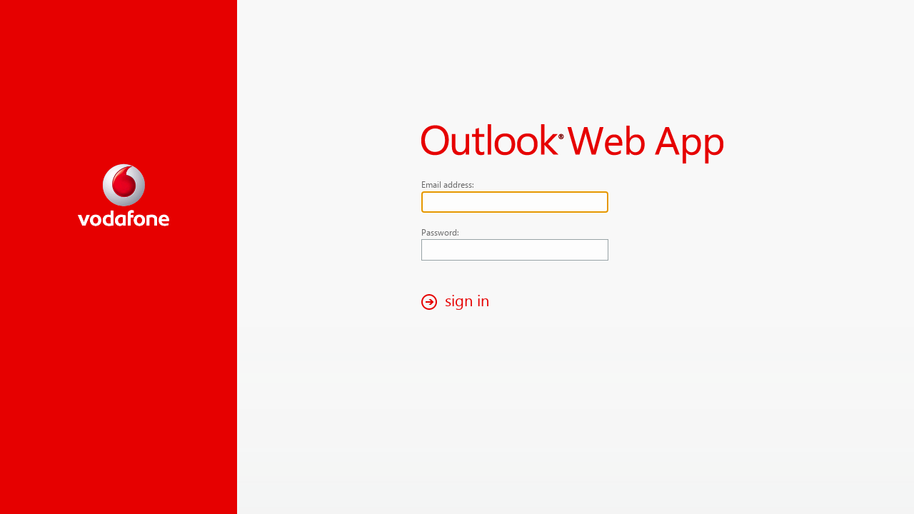

--- FILE ---
content_type: text/html; charset=utf-8
request_url: https://webmail.net.vodafone.pt/owa/auth/logon.aspx?replaceCurrent=1&url=https%3a%2f%2fwebmail.net.vodafone.pt%2fowa%2f
body_size: 62026
content:
<!DOCTYPE HTML PUBLIC "-//W3C//DTD HTML 4.01 Transitional//EN">
<!-- Copyright (c) 2011 Microsoft Corporation.  All rights reserved. -->
<!-- OwaPage = ASP.auth_logon_aspx -->

<!-- {57A118C6-2DA9-419d-BE9A-F92B0F9A418B} -->
<!DOCTYPE HTML PUBLIC "-//W3C//DTD HTML 4.0 Transitional//EN"> 
<html>
<head>
<meta http-equiv="X-UA-Compatible" content="IE=10" />
<link rel="shortcut icon" href="/owa/auth/15.2.1544/themes/resources/favicon.ico" type="image/x-icon">
<meta http-equiv="Content-Type" content="text/html; CHARSET=utf-8">
<meta name="Robots" content="NOINDEX, NOFOLLOW">
<title>Outlook</title>
<style>
@font-face {
    font-family: "wf_segoe-ui_normal";
    src: url("/owa/auth/15.2.1544/themes/resources/segoeui-regular.eot?#iefix") format("embedded-opentype"),
            url("/owa/auth/15.2.1544/themes/resources/segoeui-regular.ttf") format("truetype");
}

@font-face {
    font-family: "wf_segoe-ui_semilight";
    src: url("/owa/auth/15.2.1544/themes/resources/segoeui-semilight.eot?#iefix") format("embedded-opentype"),
        url("/owa/auth/15.2.1544/themes/resources/segoeui-semilight.ttf") format("truetype");
}

@font-face {
    font-family: "wf_segoe-ui_semibold";
    src: url("/owa/auth/15.2.1544/themes/resources/segoeui-semibold.eot?#iefix") format("embedded-opentype"),
        url("/owa/auth/15.2.1544/themes/resources/segoeui-semibold.ttf") format("truetype");
}
</style>
<style>/*Copyright (c) 2003-2006 Microsoft Corporation.  All rights reserved.*/

body.rtl 
{
	text-align:right;
	direction:rtl;
}

body, .mouse, .twide, .tnarrow, form
{
    height: 100%;
    width: 100%;
    margin: 0px;
}

.mouse, .twide 
{
    min-width: 650px; /* min iPad1 dimension */
    min-height: 650px;
    position: absolute;
    top:0px;
    bottom:0px;
    left:0px;
    right:0px;
}

.sidebar 
{
    background-color:#E60000;
}

.mouse .sidebar, .twide .sidebar
{
    position:absolute;
    top: 0px;
    bottom: 0px;
    left: 0px;
    display: inline-block;
    width: 332px;
}

.tnarrow .sidebar
{
    display: none;
}

.mouse .owaLogoContainer, .twide .owaLogoContainer
{
    margin:213px auto auto 109px;
    text-align:left     /* Logo aligns left for both ltr & rtl */
}

.tnarrow .owaLogo 
{
    display: none;
}

.mouse .owaLogoSmall, .twide .owaLogoSmall
{
    display: none;
}

.logonDiv 
{ 
	text-align:left;
}

.rtl .logonDiv 
{ 
	text-align:right;
}

.mouse .logonContainer, .twide .logonContainer
{
    padding-top: 174px;
    padding-left: 464px;
    padding-right:142px;
    position:absolute;
    top:0px;
    bottom: 0px;
    left: 0px;
    right: 0px;
    text-align: center;
}

.mouse .logonDiv, .twide .logonDiv
{
    position: relative;
    vertical-align:top;
    display: inline-block;
    width: 423px;
}

.tnarrow .logonDiv
{
    margin:25px auto auto -130px;
    position: absolute;
    left: 50%;
    width: 260px;
    padding-bottom: 20px;
}

.twide .signInImageHeader, .tnarrow .signInImageHeader
{
    display: none;
}

.mouse .signInImageHeader
{
    margin-bottom:22px;
}

.twide .mouseHeader
{
    display: none;
}

.mouse .twideHeader
{
    display: none;
}

input::-webkit-input-placeholder
{
    font-size:16px;
    color: #98A3A6;
}

input:-moz-placeholder 
{
    font-size:16px;
    color: #98A3A6;
}

.tnarrow .signInInputLabel, .twide .signInInputLabel
{
    display: none;
}

.mouse .signInInputLabel
{
    margin-bottom: 2px;
}

.mouse .showPasswordCheck
{
    display: none;
}

.signInInputText
{
    border:1px solid #98A3A6;
    color: #333333;
    border-radius: 0;
    -moz-border-radius: 0;
    -webkit-border-radius: 0;
    box-shadow: none;
    -moz-box-shadow: none;
    -webkit-box-shadow: none;
    -webkit-appearance:none;
    background-color: #FDFDFD;
	width:250px;
	margin-bottom:10px;
	box-sizing: content-box;
    -moz-box-sizing: content-box;
    -webkit-box-sizing: content-box;
}

.mouse .signInInputText 
{
    height: 22px;
    font-size: 12px;
    padding: 3px 5px;
    color: #333333;
	font-family:'wf_segoe-ui_normal', 'Segoe UI', 'Segoe WP', Tahoma, Arial, sans-serif;
	margin-bottom: 20px;
}

.twide .signInInputText, .tnarrow .signInInputText
{
    border-color: #666666;
    height: 22px;
    font-size: 16px;
    color: #000000;
    padding: 7px 7px;
	font-family:'wf_segoe-ui_semibold', 'Segoe UI Semibold', 'Segoe WP Semibold', 'Segoe UI', 'Segoe WP', Tahoma, Arial, sans-serif;
	margin-bottom:20px;
	width: 264px;
}

.divMain
{
	width: 444px;
}

.l
{
	text-align:left;
}
.rtl .l
{
	text-align:right;
}
.r
{
	text-align:right;
}
.rtl .r
{
	text-align:left;
}

table#tblMain
{
	margin-top: 48px;
	padding: 0px; 
}
table.mid
{
	width: 385px;
	border-collapse:collapse;
	padding: 0px; 
	color:#444444; 
}
table.tblConn
{
	direction:ltr;
}
td.tdConnImg
{
	width: 22px;
}
td.tdConn
{
	padding-top: 15px;
}
td#mdLft
{
	background: url("lgnleft.gif") repeat-y;
	width: 15px;
}
td#mdRt
{
	background: url("lgnright.gif") repeat-y;
	width: 15px;
}
td#mdMid
{
	padding: 0px 45px;
	background: #ffffff; 
	vertical-align: top;
}
td .txtpad
{
	padding: 3px 6px 3px 0px; 
}
.txt
{
	padding: 3px; 
	height: 2.2em;
}
input.btn
{
	color: #ffffff;
	background-color: #eb9c12;
	border: 0px; 
	padding: 2px 6px; 
	margin: 0px 6px; 
	text-align:center;
}
.btnOnFcs
{
	color: #ffffff;
	background-color: #eb9c12;
	border: 0px; 
	padding: 2px 6px; 
	margin: 0px 6px; 
	text-align:center;
}
.btnOnMseOvr
{
	color: #ffffff;
	background-color: #f9b133;
	border: 0px; 
	padding: 2px 6px; 
	margin: 0px 6px; 
	text-align:center;
}
.btnOnMseDwn
{
	color: #000000;
	background-color: #f9b133;
	border: 0px solid #f9b133;
	padding: 2px 6px; 
	margin: 0px 6px; 
	text-align:center;
}
.nowrap
{
	white-space:nowrap;
}
hr
{
	height: 0px; 
	visibility: hidden;
}

.wrng
{
	color:#ff6c00;
}
.disBsc
{
	color:#999999;
}
.expl
{
	color:#999999;
}
.w100, .txt
{
	width: 100%;
}
.txt
{
	margin: 0px 6px; 
}
.rdo
{
	margin: 0px 12px 0px 32px;
}
body.rtl .rdo
{
	margin: 0px 32px 0px 12px;
}
tr.expl td, tr.wrng td
{
	padding: 2px 0px 4px; 
}
tr#trSec td
{
	padding: 3px 0px 8px; 
}
/* language page specific styles */
td#tdLng
{
	padding: 12px 0px; 
}
td#tdTz
{
	padding: 8px 0px; 
}
select#selTz
{
	padding: 0px; 
	margin: 0px; 
}
td#tdOptMsg
{
	padding: 10px 0px; 
}
td#tdOptChk
{
	padding: 0px 0px 15px 65px;
}
td#tdOptAcc
{
	vertical-align:middle;
	padding: 0px 0px 0px 3px; 
}
select#selLng
{
	margin: 0px 16px;
}
/* logoff page specific styles */
td#tdMsg
{
	margin: 9px 0px 64px;
}
input#btnCls
{
	margin: 3px 6px; 
}
td.lgnTL, td.lgnBL
{
	width: 456px;
}
td.lgnTM
{
	background: url("lgntopm.gif") repeat-x;
	width: 100%;
}
td.lgnBM
{
	background: url("lgnbotm.gif") repeat-x;
	width: 100%;
}
td.lgnTR, td.lgnBR
{
	width: 45px;
}
table.tblLgn
{
	padding: 0px; 
	margin: 0px; 
	border-collapse:collapse;
	width: 100%;
}
.signInBg
{
	margin:0px;
}

.signInTextHeader
{
	font-size:60px;
	color:#404344;
	font-family:'wf_segoe-ui_normal', 'Segoe UI', 'Segoe WP', Tahoma, Arial, sans-serif;
	margin-bottom:18px;
	white-space: nowrap;
}

.signInInputLabel
{
	font-size:12px;
	color:#666666;
	font-family:'wf_segoe-ui_normal', 'Segoe UI', 'Segoe WP', Tahoma, Arial, sans-serif;
}

.signInCheckBoxText
{
	font-size:12px;
	color:#6A7479;
	font-family:'wf_segoe-ui_semilight', 'Segoe UI Semilight', 'Segoe WP Semilight', 'Segoe UI', 'Segoe WP', Tahoma, Arial, sans-serif;
	margin-top:16px;
}

.twide .signInCheckBoxText, .tnarrow .signInCheckBoxText
{
    font-size: 15px;
}

.signInCheckBoxLink
{
	font-size:12px;
	color:#E60000;
	font-family:'wf_segoe-ui_semilight', 'Segoe UI Semilight', 'Segoe WP Semilight', 'Segoe UI', 'Segoe WP', Tahoma, Arial, sans-serif;
}

.signInEnter
{
	font-size:22px;
	color:#E60000;
	font-family:'wf_segoe-ui_normal', 'Segoe UI', 'Segoe WP', Tahoma, Arial, sans-serif;
	margin-top:20px;
}

.twide .signInEnter
{
	margin-top:17px;
	font-size: 29px;
}

.tnarrow .signInEnter 
{
	margin-top:2px;
	font-size: 29px;
	position: relative;
	float: left;
	left: 50%;
}

.signinbutton 
{
    cursor:pointer;
    display:inline
}

.mouse .signinbutton
{
    padding: 0px 8px 5px 8px;
    margin-left: -8px;
}

.rtl .mouse .signinbutton
{
    margin-right: -8px;
}

.tnarrow .signinbutton 
{
	position: relative;
	float: left;
	left: -50%;
}

.shellDialogueHead
{
	font-size:29px;
	color:#E60000;
	font-family:'wf_segoe-ui_semilight', 'Segoe UI Semilight', 'Segoe WP Semilight', 'Segoe UI', 'Segoe WP', Tahoma, Arial, sans-serif;
}

.mouse .shellDialogueHead 
{
    line-height: 35px;
    margin-bottom: 10px;
}

.twide  .shellDialogueHead, .tnarrow .shellDialogueHead
{
	line-height:34px;
	margin-bottom: 12px;
}

.shellDialogueMsg
{
	font-size:13px;
	color:#333333;
	font-family:'wf_segoe-ui_normal', 'Segoe UI', 'Segoe WP', Tahoma, Arial, sans-serif;
	line-height:18px;
}

.twide .shellDialogueMsg, .tnarrow .shellDialogueMsg
{
    font-size: 15px;
}

.headerMsgDiv 
{
    width: 350px;
    margin-bottom: 22px;
}

.twide .headermsgdiv
{
    margin-bottom: 30px;
}

.tnarrow .headermsgdiv
{
    width: 260px;
    margin-bottom: 30px;
}

.signInError
{
	font-size:12px;
	color:#C1272D;
	font-family:'wf_segoe-ui_semilight', 'Segoe UI Semilight', 'Segoe WP Semilight', 'Segoe UI', 'Segoe WP', Tahoma, Arial, sans-serif;
	margin-top:12px;
}

.passwordError
{
    color: #A80F22;
	font-family:'wf_segoe-ui_normal', 'Segoe UI', 'Segoe WP', Tahoma, Arial, sans-serif;
    line-height: 18px;
}

.mouse .passwordError
{    
    margin-top: 10px;
    font-size: 13px;
}

.twide .passwordError, .tnarrow .passwordError
{
    margin-top: 12px;
    font-size: 15px;
}

.signInExpl
{
	font-size:12px;
	color:#999999;
	font-family:'wf_segoe-ui_semilight', 'Segoe UI Semilight', 'Segoe WP Semilight', 'Segoe UI', 'Segoe WP', Tahoma, Arial, sans-serif;
	margin-top:5px;
}

.signInWarning
{
	font-size:12px;
	color:#C1272D;
	font-family:'wf_segoe-ui_semilight', 'Segoe UI Semilight', 'Segoe WP Semilight', 'Segoe UI', 'Segoe WP', Tahoma, Arial, sans-serif;
	margin-top:5px;
}

input.chk
{
	margin-right:9px;
	margin-left:0px;
}

.imgLnk
{
	vertical-align: middle;	
	line-height:2;
	margin-top: -2px;
}

.signinTxt
{
	padding-left:11px;
	padding-right:11px;     /* Needed for RTL, doesnt hurt to add this for LTR as well */
}

.hidden-submit { 
    border: 0 none; 
    height: 0; 
    width: 0; 
    padding: 0; 
    margin: 0; 
    overflow: hidden; 
} 

.officeFooter
{
    position:absolute;
    bottom: 33px;
    right: 45px;
}

.tnarrow .officeFooter
{
    display: none;
}
</style>
<script>
//  flogon.js
//
//  This file contains the script used by Logon.aspx
//
//Copyright (c) 2003-2006 Microsoft Corporation.  All rights reserved.

/// <summary>
/// OnLoad handler for logon page
/// </summary>
window.onload = function ()
{
    // If we are replacing the current window with the logon page, initialize the logon page UI now
    //
    if (a_fRC)
        initLogon();

    // Otherwise we need to find the window to replace with the logon page and redirect that window
    //
    else
        redir();
};

/// <summary>
/// Initializes the logon page
/// </summary>
function initLogon()
{
    try
    {
        //
        // we don't call document.execCommand("ClearAuthenticationCache","false"); anymore. As a part of the Pending-Notification
        // infrastructure, we are making a change to make sure startpage does not get loaded more than once. This solution is cookie
        // based. This execCommand was clearing all cookies in the scenario when a user logged on from a child window during an
        // FBA timeout. We do not want that to happen anymore. If this breaks anything, we may need to consider a different solution.
        //
        // Old Comments:
        // If the "Clear the Authentication Cache" flag is set to true and
        // we are coming from the logoff page , clear the cache. See bug 41770 and 5840 for details.
        //

        // Logoff the S-Mime control.
        //
        LogoffMime();
    }
    catch (e) { }

    // Check for username cookie
    //
    var re = /(^|; )logondata=acc=([0|1])&lgn=([^;]+)(;|$)/;
    var rg = re.exec(document.cookie);

    if (rg)
    {
        // Fill in username, set security to private, and restore the "use basic" selection
        //

        gbid("username").value = rg[3];

        try
        {
            var signInErrorElement = gbid("signInErrorDiv");
            if (signInErrorElement)
            {
                signInErrorElement.focus();
            }
            else
            {
                gbid("password").focus();
            }
        }
        catch (e)
        {}

        if (gbid("chkPrvt") && !gbid("chkPrvt").checked)
        {
            gbid("chkPrvt").click();
        }

        if (rg[2] == "1" && gbid("chkBsc"))	// chkBsc doesn't exist if the request comes from ECP
            gbid("chkBsc").click();

    }
    else
    {
        // The variable g_fFcs is set to false when the password gains focus,
        // so that we don't accidentally set focus to the username field while
        // the user is typing their password
        //
        if (g_fFcs)
        {
            try
            {
                gbid("username").focus();
            }
            catch (e)
            { }
        }
    }

    // OWA Premium currently supports
    // IE 7+, Safari 3+, Firefox 3+ for Windows / Mac
    if (IsOwaPremiumBrowser() && gbid("chkBsc"))	// chkBsc doesn't exist if the request comes from ECP
        gbid("chkBsc").disabled = false;

    // Are cookies enabled?
    //
    var sCN = "cookieTest";

    document.cookie = sCN + "=1";
    var cookiesEnabled = document.cookie.indexOf(sCN + "=") != -1;

    if (cookiesEnabled == false)
    {
        shw(gbid("cookieMsg"));
        hd(gbid("lgnDiv"));
    }

    // Show the public/private warning message
    clkSec();
}


/// <summary>
/// Finds the frame we want to load the logon page into, and then loads it there
/// </summary>
function redir()
{
    var o = window;

    // If we're in a dialog, open a logon window and close the dialog - this
    // basically inlines a version of opnWin() so that we don't need to include
    // uglobal.js in logon.aspx
    //
    try
    {
        if (o.dialogArguments)
        {
            var sWN = new String(Math.round(Math.random() * 100000));
            var sF = "toolbar=0,location=0,directories=0,status=1,menubar=0,scrollbars=1,resizable=1,width=800,height=600";
            var iT = Math.round((screen.availHeight - 600) / 2);
            var iL = Math.round((screen.availWidth - 800) / 2);
            sF += ",top=" + iT + ",left=" + iL;

            // Fix for E12 14838.  Need to open this window from the window that opened us, because opening it from this dialog
            // which we are about to close can cause the auth cookies to not propagate to the window that opened this dialog.
            //
            var op = o.dialogArguments.opener;
            try
            {
                if (op)
                    op.open(a_sCW, sWN, sF);
            }
            catch (e)
            { }

            o.close();
            return;
        }
    }
    catch (e)
    { }

    // The url to redirect to after logon
    //
    var sUrl = a_sUrl;

    // Find the outermost OWA frame
    //
    while (1)
    {
        try
        {
            // Try to move up one window/frame
            //
            if (!(o.frameElement && o.frameElement.ownerDocument))
                break;

            var oF = o.frameElement.ownerDocument.parentWindow || // IE name
                    o.frameElement.ownerDocument.defaultView;     // W3C name

            // If we're not in an OWA/ECP window, we've found the frame to replace
            //
            if (!oF || (!oF.g_fOwa && !oF.g_fEcp))
                break;

            // Move up a frame
            //
            o = oF;

            // We're replacing something other than the current frame,  we'll just
            // log back in to the default start page if the frame doesn't provide a url
            //  for relogon. The frame should provide a global method GetReloadUrl
            // if it wants to keep current state.
            // $NOTES: ECP needs to keep the current frame state after re-logon.
            sUrl = o.GetReloadUrl ? "&url=" + encodeURIComponent(o.GetReloadUrl()) : "";
        }
        // Either we're at the top, or access was denied - either way, stop
        //
        catch (e)
        {
            break;
        }
    }

    // See if the window was opened by another window
    //
    try
    {
        var oW = o.opener;

        // If it was opened by another OWA/ECP window, take it over
        //
        if (oW && (oW.g_fOwa || oW.g_fEcp))
        {
            // Center and resize the window
            //
            var iX = Math.round((screen.availWidth - 800) / 2);
            var iY = Math.round((screen.availHeight - 600) / 2);
            o.moveTo(iX, iY);
            o.resizeTo(800, 600);

            // Close the window after logging in
            //
            sUrl = "&url=" + encodeURIComponent(a_sCW);
        }
    }
    // We don't have access to the opener window, so it couldn't be part of OWA
    //
    catch (e) { }

    // Redirect the window
    //
    if (o.navigate)
        o.navigate(a_sLgn + sUrl);
    else
        o.location = a_sLgn + sUrl;
}

/// <summary>
/// Show an element
/// </summary>
/// <param name="o">Element to show</param>
function shw(o)
{
    o.style.display = "";
}

/// <summary>
/// Hide an element
/// </summary>
/// <param name="o">Element to hide</param>
function hd(o)
{
    o.style.display = "none";
}

/// <summary>
/// OnClick handler for the show private explanation 
/// </summary>
function clkSecExp(id)
{
    var o = gbid(id);

    if (o.tagName == "IMG")
        o = o.parentNode;

    switch (o)
    {
        case gbid("lnkShwSec"):
            hd(gbid("lnkShwSec"));
            shw(gbid("lnkHdSec"));
            shw(gbid("prvtExp"));
            gbid("lnkHdSec").focus();
            break;
        case gbid("lnkHdSec"):
            shw(gbid("lnkShwSec"));
            hd(gbid("lnkHdSec"));
            hd(gbid("prvtExp"));
            gbid("lnkShwSec").focus();
            break;
    }
}

/// <summary>
/// onkeydown handler for the show private explanation 
/// </summary>
function kdSecExp(id)
{
    // When user press space bar, we shall treat it as click.
    if (window.event.keyCode == 32)
    {
        clkSecExp(id);
    }
}

/// <summary>
/// OnClick handler for the security radio buttons
/// </summary>
function clkSec()
{
    if (gbid("chkPrvt") == null) {

        // If the private checkbox is not present in the page there is nothing we should do here
        //
        return;
    }

    // Display/hide the warning message
    //
    var c = gbid("chkPrvt").checked;

    gbid("prvtWrn").style.display = c ? "" : "none";

    // Update flags and username cookie
    //
    if (c)
    {
        document.logonForm["flags"].value |= 4;
    }
    else
    {
        document.logonForm["flags"].value &= ~4;

        // Remove the cookie by expiring it
        //
        var oD = new Date();
        oD.setTime(oD.getTime() - 9999);
        document.cookie = "logondata=; expires=" + oD.toUTCString();
        document.cookie = "PrivateComputer=; path=/; expires=" + oD.toUTCString();
    }
}

/// <summary>
/// OnClick handler for the use owa basic checkbox
/// </summary>
function clkBsc()
{
    // Display/hide the warning message
    //
    var c = gbid("chkBsc").checked;
    gbid("bscExp").style.display = c ? "" : "none";

    if (c)
        document.logonForm.flags.value |= 1;
    else
        document.logonForm.flags.value &= ~1;
}

function checkSubmit(e) {
    if (e && e.keyCode == 13) {
        // Since we are explicitly handling the click prevent the default implicit submit  
        if (e.preventDefault) {
            e.preventDefault();
        }

        clkLgn();
    }
} 


/// <summary>
/// OnClick handler for the logon button
/// </summary>
function clkLgn()
{
    // Add performance marker for Logon page as the item name defined in the spec:
    // http://exweb/14/Specs/E14 Spec Library/Client side perf marker definition.xlsx
    //
    addPerfMarker("Logon.Start");

    var p = false;

    if (gbid("chkPrvt")) {
        p = p | gbid("chkPrvt").checked;
    }
    else
    {
        p = true;
    }

    // If security is set to private, add a cookie to persist username and basic setting
    // Cookie format: logondata=acc=<1 or 0>&lgn=<username>
    //
    if (p)
    {
        // Calculate the expires time for two weeks
        //
        var oD = new Date();
        oD.setTime(oD.getTime() + 2 * 7 * 24 * 60 * 60 * 1000);
        var sA = "acc=" + (gbid("chkBsc") && gbid("chkBsc").checked ? 1 : 0);
        var sL = "lgn=" + gbid("username").value;
        document.cookie = "logondata=" + sA + "&" + sL + "; expires=" + oD.toUTCString();
        document.cookie = "PrivateComputer=true; path=/; expires=" + oD.toUTCString();
    }

    if (gbid("showPasswordCheck").checked)
    {
        passwordElement = gbid("password");
        passwordTextElement = gbid("passwordText");
        passwordElement.value = passwordTextElement.value;
    }

    // We clean the post back cookie in order to indicate that the credentials post is legitimate (and not history postback)
    //
    document.cookie = "PBack=0; path=/";
    document.logonForm.submit();
}

/// <summary>
/// OnClick handler for the retry button
/// </summary>
function clkRtry()
{
    window.location.reload();
}

/// <summary>
/// OnClick handler for the ok button after changing password (will go to owa/)
/// </summary>
function clkReLgn()
{
    window.location.href = '../';
}

/// <summary>
/// GetElementByID from Document
/// </summary>
/// <param name="s">Id of the Element</param>
function gbid(s)
{
    return document.getElementById(s);
}

/// <summary>
/// Is the Client IE 7, Safari 3, Firefox 3 or Above
/// Note The rules should match owa\bin\core\Utlities.cs@IsDownLevelClient
/// </summary>
function IsOwaPremiumBrowser()
{
    var ua = navigator.userAgent;
    var av = navigator.appVersion;
    var mac = (av.indexOf('Mac') != -1);
    var win = ((av.indexOf('Win') != -1) || (av.indexOf('NT') != -1));

    // If you change the follow browser check logic, change utility.js as well.
    // We have duplicate logic because otherwise logon page must include more code than necessary.
    //
    var ie = (ua.indexOf("MSIE ") != -1);
    var firefox = (ua.indexOf("Firefox/") != -1 && ua.indexOf("Gecko/") != -1 && Array.every);
    var safari = (ua.indexOf("Safari") != -1 && ua.indexOf("WebKit") != -1);
    var version = 2.0;

    if (ie)
    {
        version = parseFloat(ua.replace(/^.*MSIE /, ''));
    }
    else if (firefox)
    {
        version = parseFloat(ua.replace(/^.*Firefox\//, ''));
    }
    else if (safari)
    {
        version = parseFloat(ua.replace(/^.*Version\//, ''));
    }
    else
    {
        version = parseInt(av);
    }

    if (win)
    {
        if (ie)
            return (version >= 7.0);
        else if (safari)
            return (version >= 3.0);
        else if (firefox)
            return (version >= 3.0);
    }
    else if (mac)
    {
        if (safari)
            return (version >= 2.0);
        else if (firefox)
            return (version >= 3.0);
    }

    return false;
}

/// <summary>
/// Convert an error code to HRESULT.
/// </summary>
function hres(iErr)
{
    return iErr + 0xffffffff + 1;
}

/// <summary>
/// Log off S-MIME control if it presents.
/// </summary>
function LogoffMime()
{
    try
    {
        if ((typeof (mimeLogoffE2k3) != "undefined" && null != mimeLogoffE2k3) && IsMimeCtlInst("MimeBhvr.MimeCtlVer"))
            mimeLogoffE2k3.Logoff();

        if ((typeof (mimeLogoffE2k7SP1) != "undefined" && null != mimeLogoffE2k7SP1) && IsMimeCtlInst("OwaSMime.MimeCtlVer"))
            mimeLogoffE2k7SP1.Logoff();

        if ((typeof (mimeLogoffE2k9) != "undefined" && null != mimeLogoffE2k9) && IsMimeCtlInst("OwaSMime2.MimeCtlVer"))
            mimeLogoffE2k9.Logoff();
    }
    catch (e)
    {
    }
}

/// <summary>
/// Add performance marker which can write ETW trace for clicking logon
/// </summary>
/// <param name="sItemName">Identify string to say start clicking logon</param>
function addPerfMarker(sItemName)
{
    try
    {
        if (window.msWriteProfilerMark)
        {
            window.msWriteProfilerMark(sItemName);
        }
    }
    catch (e)
    {
        // We don't care any exception caused by test code in product, swallow it
    }
}

//
// NOTE: flogon.js does not contain a call to stJS("flogon.js"). This is because flogon.js is loaded at logon time before uglobal.js
//

//-----------------------------------------------------------
// END flogon.js
//-----------------------------------------------------------

</script>


<script type="text/javascript">
	<!--
	var a_fRC = 1;
	var g_fFcs = 1;
	var a_fLOff = 0;
	var a_fCAC = 0;
	var a_fEnbSMm = 0;
/// <summary>
/// Is Mime Control installed?
/// </summary>
function IsMimeCtlInst(progid)
{
	if (!a_fEnbSMm)
		return false;

	var oMimeVer = null;

	try 
	{
		// TODO: ingore this on none IE browser
		//
		//oMimeVer = new ActiveXObject(progid);
	} 
	catch (e)
	{ 
	}

	if (oMimeVer != null)
		return true;
	else
		return false;
}

/// <summary>
/// Render out the S-MIME control if it is installed.
/// </summary>
function RndMimeCtl()
{
	if (IsMimeCtlInst("MimeBhvr.MimeCtlVer"))
		RndMimeCtlHlpr("MimeNSe2k3", "D801B381-B81D-47a7-8EC4-EFC111666AC0", "MIMEe2k3", "mimeLogoffE2k3");

	if (IsMimeCtlInst("OwaSMime.MimeCtlVer"))
		RndMimeCtlHlpr("MimeNSe2k7sp1", "833aa5fb-7aca-4708-9d7b-c982bf57469a", "MIMEe2k7sp1", "mimeLogoffE2k7sp1");

	if (IsMimeCtlInst("OwaSMime2.MimeCtlVer"))
		RndMimeCtlHlpr("MimeNSe2k9", "4F40839A-C1E5-47E3-804D-A2A17F42DA21", "MIMEe2k9", "mimeLogoffE2k9");
}

/// <summary>
/// Helper function to factor out the rendering of the S/MIME control.
/// </summary>
function RndMimeCtlHlpr(objid, classid, ns, id)
{
	document.write("<OBJECT id='" + objid + "' classid='CLSID:" + classid + "'></OBJECT>");
	document.write("<?IMPORT namespace='" + ns + "' implementation=#" + objid + ">");
	document.write("<" + ns + ":Logoff id='" + id + "' style='display:none'/>");
}
	-->
</script>

    <script>

        var mainLogonDiv = window.document.getElementById("mainLogonDiv");
        var showPlaceholderText = false;
        var mainLogonDivClassName = 'mouse';

        if (mainLogonDivClassName == "tnarrow") {
            showPlaceholderText = true;

            // Output meta tag for viewport scaling
            document.write('<meta name="viewport" content="width = 320, initial-scale = 1.0, user-scalable = no" />');
        }
        else if (mainLogonDivClassName == "twide"){
            showPlaceholderText = true;
        }

        function setPlaceholderText() {
                window.document.getElementById("username").placeholder = "email address";
                window.document.getElementById("password").placeholder = "password";
                window.document.getElementById("passwordText").placeholder = "password";
        }

        function showPasswordClick() {
            var showPassword = window.document.getElementById("showPasswordCheck").checked;
            passwordElement = window.document.getElementById("password");
            passwordTextElement = window.document.getElementById("passwordText");
            if (showPassword)
            {
                passwordTextElement.value = passwordElement.value;
                passwordElement.style.display = "none";
                passwordTextElement.style.display = "inline";
                passwordTextElement.focus();
            }
            else
            {
                passwordElement.value = passwordTextElement.value;
                passwordTextElement.style.display = "none";
                passwordTextElement.value = "";
                passwordElement.style.display = "inline";
                passwordElement.focus();
            }
        }
    </script>

</head>
<body class="signInBg" style="background: #f2f2f2 url('[data-uri]') repeat-x"/>


<script type="text/javascript">
    RndMimeCtl();
</script>


<noscript>
	<div id="dvErr">
		<table cellpadding="0" cellspacing="0">
		<tr>
			<td><img src="[data-uri]" alt=""></td>
			<td style="width:100%">To use Outlook, browser settings must allow scripts to run. For information about how to allow scripts, consult the Help for your browser. If your browser doesn&#39;t support scripts, you can download <a href="https://go.microsoft.com/fwlink/?linkid=2009667&clcid=0x409">Windows Internet Explorer</a> for access to Outlook.</td>
		</tr>
		</table>
	</div>
</noscript>

<form action="/owa/auth.owa" method="POST" name="logonForm" ENCTYPE="application/x-www-form-urlencoded" autocomplete="off">
<input type="hidden" name="destination" value="https://webmail.net.vodafone.pt/owa/">
<input type="hidden" name="flags" value="4">
<input type="hidden" name="forcedownlevel" value="0">
 
 <!-- Default to mouse class, so that things don't look wacky if the script somehow doesn't apply a class -->
<div id="mainLogonDiv" class="mouse">
    <script>

        var mainLogonDiv = window.document.getElementById("mainLogonDiv");
        mainLogonDiv.className = mainLogonDivClassName;
    </script>
    <div class="sidebar">
        <div class="owaLogoContainer">
            <img src="[data-uri]" class="owaLogo" aria-hidden="true" />
            <img src="[data-uri]" class="owaLogoSmall" aria-hidden="true" />
        </div>
    </div>
    <div class="logonContainer">
	<div id="lgnDiv" class="logonDiv" onKeyPress="return checkSubmit(event)">
        
            <div class="signInImageHeader" role="heading" aria-label="Outlook">
                <img class="mouseHeader" src="[data-uri]" alt="Outlook" />
            </div>
        
		<div class="signInInputLabel" id="userNameLabel" aria-hidden="true">Email address:</div>
		<div><input id="username" name="username" class="signInInputText" role="textbox" aria-labelledby="userNameLabel"/></div>
		<div class="signInInputLabel" id="passwordLabel" aria-hidden="true">Password:</div>
		<div><input id="password" onfocus="g_fFcs=0" name="password" value="" type="password" class="signInInputText" aria-labelledby="passwordLabel"/></div>
        <div><input id="passwordText" onfocus="g_fFcs=0" name="passwordText" value="" style="display: none;" class="signInInputText" aria-labelledby="passwordLabel"/></div>
        <div class="showPasswordCheck signInCheckBoxText">
            <input type="checkbox" id="showPasswordCheck" class="chk" onclick="showPasswordClick()" />
            <span>Show password</span>
        </div>
		

		<div id="expltxt" class="signInExpl" role="alert">
			
		</div>
		<div class="signInEnter">
            <div onclick="clkLgn()" class="signinbutton" role="button" tabIndex="0" >
                <img class="imgLnk" 
                    
                        src="[data-uri]" 
                    
                alt=""><span class="signinTxt">sign in</span>
            </div>
            <input name="isUtf8" value="1" type="hidden"/>
		</div>
        <div class="hidden-submit"><input type="submit" tabindex="-1"/></div> 
	</div>
    </div>
    	<div id="cookieMsg" class="logonDiv" style="display:none">
		<div class="signInHeader">Outlook</div>
		<div class="signInExpl">Please enable cookies for this Web site.<br><br>Cookies are currently disabled by your browser. Outlook requires that cookies be enabled. <br><br>For information about how to enable cookies, see the Help for your Web browser.<br><br><br></div>
		<div class="signInEnter" >
        	<div onclick="clkRtry()" style="cursor:pointer;display:inline">
        		<img class="imgLnk" 
				
					src="[data-uri]"
				
			alt=""><span class="signinTxt" tabIndex="0">retry</span>
		</div>
	</div>
    </div>
</div>
</form>
<script>
    if (showPlaceholderText) {
        setPlaceholderText();
    }
</script>
</body>
</html>
